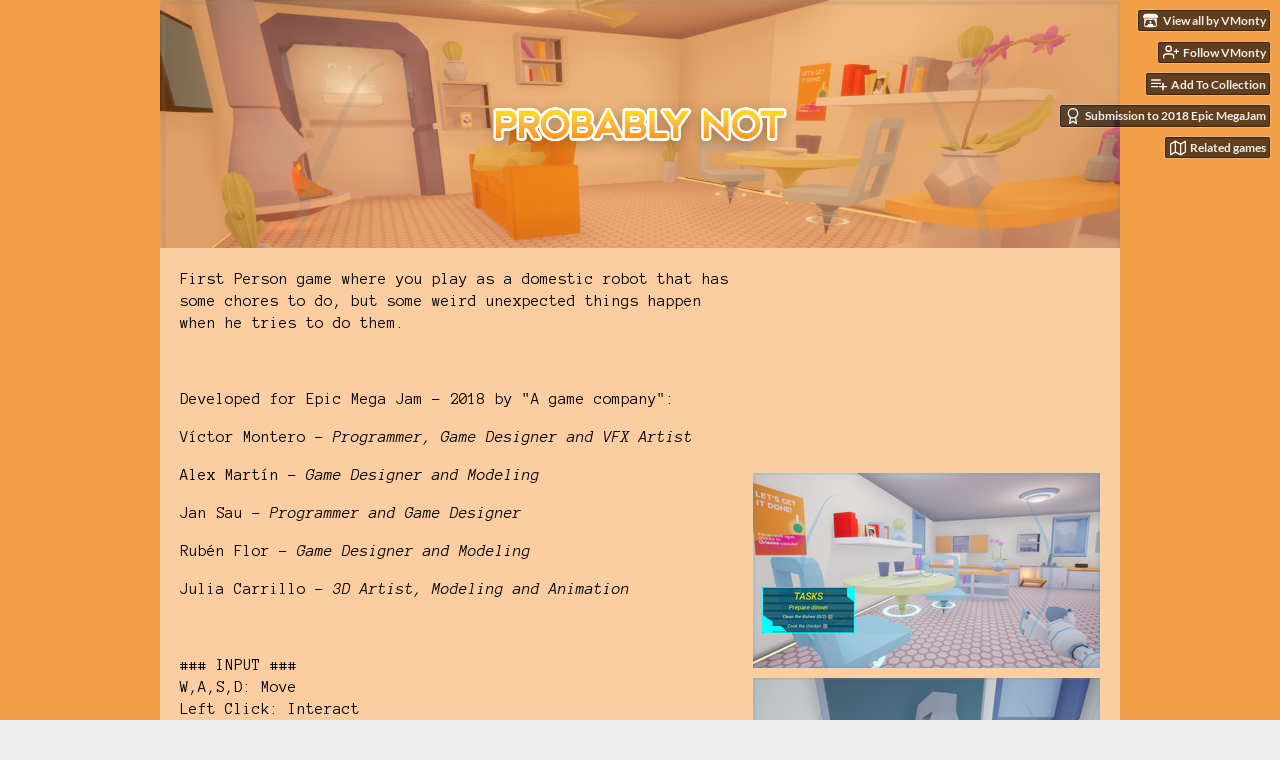

--- FILE ---
content_type: text/html
request_url: https://vmonty.itch.io/probably-not
body_size: 14586
content:
<!DOCTYPE HTML><html lang="en"><head><meta charset="UTF-8"/><meta name="theme-color" content="#f29e46"/><meta property="og:image" content="https://img.itch.zone/aW1nLzE2MzcxMTUucG5n/original/OIG%2BGU.png"/><link href="https://img.itch.zone/aW1nLzE2MzcxMTUucG5n/32x32%23/R5YBYj.png" type="image/png" rel="icon"/><meta property="og:site_name" content="itch.io"/><meta property="twitter:account_id" content="4503599627724030"/><meta property="og:description" content="A game about common things"/><meta name="description" content="A game about common things"/><meta name="viewport" content="width=device-width, initial-scale=1"/><meta name="itch:path" content="games/330663"/><meta name="twitter:site" content="@itchio"/><meta name="twitter:title" content="Probably Not by VMonty, Alexander Martin, JSauBatlle, Immortan_Joe, JuliaCarrillo"/><meta name="twitter:description" content="A game about common things. Available for Windows"/><meta name="twitter:card" content="summary_large_image"/><meta property="twitter:image" content="https://img.itch.zone/aW1nLzE2MzcxMTUucG5n/508x254%23mb/XqkjUR.png"/><meta property="twitter:creator" content="@VMonty"/><meta name="twitter:url" content="https://vmonty.itch.io/probably-not"/><script type="application/ld+json">{"itemListElement":[{"@type":"ListItem","item":{"name":"Games","@id":"https:\/\/itch.io\/games"},"position":1},{"@type":"ListItem","item":{"name":"Free","@id":"https:\/\/itch.io\/games\/free"},"position":2}],"@context":"http:\/\/schema.org","@type":"BreadcrumbList"}</script><script type="application/ld+json">{"@context":"http:\/\/schema.org\/","description":"A game about common things","@type":"Product","name":"Probably Not","aggregateRating":{"ratingCount":3,"@type":"AggregateRating","ratingValue":"4.7"}}</script><title>Probably Not by VMonty, Alexander Martin, JSauBatlle, Immortan_Joe, JuliaCarrillo</title><meta name="csrf_token" value="WyJtMFZ4IiwxNzY4Njg3NDA2LCJZV2xnS2RyRHVMQmtycUEiXQ==.jX+1gkTCFLexQVWtlvVsFuPdBBs=" /><link href="https://static.itch.io/game.css?1768623172" rel="stylesheet"/><script type="text/javascript">window.itchio_translations_url = 'https://static.itch.io/translations';</script><script src="https://static.itch.io/lib.min.js?1768623172" type="text/javascript"></script><script src="https://static.itch.io/bundle.min.js?1768623172" type="text/javascript"></script><script src="https://static.itch.io/lib/jquery.maskMoney.js" type="text/javascript"></script><script data-src="https://static.itch.io/react.min.js?1768623172" id="lib_react_src"></script><script src="https://static.itch.io/game.min.js?1768623172" type="text/javascript"></script><script type="text/javascript">I.current_user = null;I.subdomain = true;</script><script type="text/javascript">if (!window.location.hostname.match(/localhost/)) {      window.dataLayer = window.dataLayer || [];
      function gtag(){dataLayer.push(arguments);}
      gtag('js', new Date());
      gtag('config', "G-36R7NPBMLS", {});
      (function(d, t, s, m) {
        s = d.createElement(t);
        s.src = "https:\/\/www.googletagmanager.com\/gtag\/js?id=G-36R7NPBMLS";
        s.async = 1;
        m = d.getElementsByTagName(t)[0];
        m.parentNode.insertBefore(s, m);
      })(document, "script");
      }</script><style type="text/css" id="game_theme">:root{--itchio_ui_bg: #594836;--itchio_ui_bg_dark: #524230}.wrapper{--itchio_font_family: 'Anonymous Pro';--itchio_bg_color: #f29e46;--itchio_bg2_color: rgba(252, 205, 161, 1);--itchio_bg2_sub: #e6b78b;--itchio_text_color: #000000;--itchio_link_color: #346d9a;--itchio_border_color: #e9a667;--itchio_button_color: #ff8102;--itchio_button_fg_color: #ffffff;--itchio_button_shadow_color: #e86a00;background-color:#f29e46;/*! */  /* */}.inner_column{color:#000000;font-family:'Anonymous Pro',Lato,LatoExtended,sans-serif;background-color:rgba(252, 205, 161, 1)}.inner_column ::selection{color:#ffffff;background:#ff8102}.inner_column ::-moz-selection{color:#ffffff;background:#ff8102}.inner_column h1,.inner_column h2,.inner_column h3,.inner_column h4,.inner_column h5,.inner_column h6{font-family:'Anonymous Pro';font-weight:bold;color:inherit}.inner_column a,.inner_column .footer a{color:#346d9a}.inner_column .button,.inner_column .button:hover,.inner_column .button:active{background-color:#ff8102;color:#ffffff;text-shadow:0 1px 0px #e86a00}.inner_column hr{background-color:#e9a667}.inner_column table{border-color:#e9a667}.inner_column .redactor-box .redactor-toolbar li a{color:#346d9a}.inner_column .redactor-box .redactor-toolbar li a:hover,.inner_column .redactor-box .redactor-toolbar li a:active,.inner_column .redactor-box .redactor-toolbar li a.redactor-act{background-color:#ff8102 !important;color:#ffffff !important;text-shadow:0 1px 0px #e86a00 !important}.inner_column .redactor-box .redactor-toolbar .re-button-tooltip{text-shadow:none}.game_frame{background:#e6b78b;/*! */  /* */}.game_frame .embed_info{background-color:rgba(252, 205, 161, 0.85)}.game_loading .loader_bar .loader_bar_slider{background-color:#ff8102}.view_game_page .reward_row,.view_game_page .bundle_row{border-color:#e6b78b !important}.view_game_page .game_info_panel_widget{background:rgba(230, 183, 139, 1)}.view_game_page .star_value .star_fill{color:#ff8102}.view_game_page .rewards .quantity_input{background:rgba(246, 231, 217, 1);border-color:rgba(0, 0, 0, 0.5);color:#000000}.view_game_page .right_col{display:block}.game_devlog_page li .meta_row .post_likes{border-color:#e6b78b}.game_devlog_post_page .post_like_button{box-shadow:inset 0 0 0 1px #e9a667}.game_comments_widget .community_post .post_footer a,.game_comments_widget .community_post .post_footer .vote_btn,.game_comments_widget .community_post .post_header .post_date a,.game_comments_widget .community_post .post_header .edit_message{color:rgba(0, 0, 0, 0.5)}.game_comments_widget .community_post .reveal_full_post_btn{background:linear-gradient(to bottom, transparent, #fccda1 50%, #fccda1);color:#346d9a}.game_comments_widget .community_post .post_votes{border-color:rgba(0, 0, 0, 0.2)}.game_comments_widget .community_post .post_votes .vote_btn:hover{background:rgba(0, 0, 0, 0.05)}.game_comments_widget .community_post .post_footer .vote_btn{border-color:rgba(0, 0, 0, 0.5)}.game_comments_widget .community_post .post_footer .vote_btn span{color:inherit}.game_comments_widget .community_post .post_footer .vote_btn:hover,.game_comments_widget .community_post .post_footer .vote_btn.voted{background-color:#ff8102;color:#ffffff;text-shadow:0 1px 0px #e86a00;border-color:#ff8102}.game_comments_widget .form .redactor-box,.game_comments_widget .form .click_input,.game_comments_widget .form .forms_markdown_input_widget{border-color:rgba(0, 0, 0, 0.5);background:transparent}.game_comments_widget .form .redactor-layer,.game_comments_widget .form .redactor-toolbar,.game_comments_widget .form .click_input,.game_comments_widget .form .forms_markdown_input_widget{background:rgba(246, 231, 217, 1)}.game_comments_widget .form .forms_markdown_input_widget .markdown_toolbar button{color:inherit;opacity:0.6}.game_comments_widget .form .forms_markdown_input_widget .markdown_toolbar button:hover,.game_comments_widget .form .forms_markdown_input_widget .markdown_toolbar button:active{opacity:1;background-color:#ff8102 !important;color:#ffffff !important;text-shadow:0 1px 0px #e86a00 !important}.game_comments_widget .form .forms_markdown_input_widget .markdown_toolbar,.game_comments_widget .form .forms_markdown_input_widget li{border-color:rgba(0, 0, 0, 0.5)}.game_comments_widget .form textarea{border-color:rgba(0, 0, 0, 0.5);background:rgba(246, 231, 217, 1);color:inherit}.game_comments_widget .form .redactor-toolbar{border-color:rgba(0, 0, 0, 0.5)}.game_comments_widget .hint{color:rgba(0, 0, 0, 0.5)}.game_community_preview_widget .community_topic_row .topic_tag{background-color:#e6b78b}.footer .svgicon,.view_game_page .more_information_toggle .svgicon{fill:#000000 !important}
</style><link href="https://fonts.googleapis.com/css?family=Anonymous%20Pro%3A400%2C400italic%2C700%2C700italic" type="text/css" rel="stylesheet"/><link href="https://fonts.googleapis.com/css?family=Anonymous%20Pro%3A400%2C400italic%2C700%2C700italic" type="text/css" rel="stylesheet"/></head><body data-page_name="view_game" class=" locale_en game_layout_widget layout_widget no_theme_toggle responsive" data-host="itch.io"><ul id="user_tools" class="user_tools hidden"><li><a href="https://vmonty.itch.io" class="action_btn view_more"><svg viewBox="0 0 262.728 235.452" height="16" aria-hidden width="18" version="1.1" role="img" class="svgicon icon_itchio_new"><path d="M31.99 1.365C21.287 7.72.2 31.945 0 38.298v10.516C0 62.144 12.46 73.86 23.773 73.86c13.584 0 24.902-11.258 24.903-24.62 0 13.362 10.93 24.62 24.515 24.62 13.586 0 24.165-11.258 24.165-24.62 0 13.362 11.622 24.62 25.207 24.62h.246c13.586 0 25.208-11.258 25.208-24.62 0 13.362 10.58 24.62 24.164 24.62 13.585 0 24.515-11.258 24.515-24.62 0 13.362 11.32 24.62 24.903 24.62 11.313 0 23.773-11.714 23.773-25.046V38.298c-.2-6.354-21.287-30.58-31.988-36.933C180.118.197 157.056-.005 122.685 0c-34.37.003-81.228.54-90.697 1.365zm65.194 66.217a28.025 28.025 0 0 1-4.78 6.155c-5.128 5.014-12.157 8.122-19.906 8.122a28.482 28.482 0 0 1-19.948-8.126c-1.858-1.82-3.27-3.766-4.563-6.032l-.006.004c-1.292 2.27-3.092 4.215-4.954 6.037a28.5 28.5 0 0 1-19.948 8.12c-.934 0-1.906-.258-2.692-.528-1.092 11.372-1.553 22.24-1.716 30.164l-.002.045c-.02 4.024-.04 7.333-.06 11.93.21 23.86-2.363 77.334 10.52 90.473 19.964 4.655 56.7 6.775 93.555 6.788h.006c36.854-.013 73.59-2.133 93.554-6.788 12.883-13.14 10.31-66.614 10.52-90.474-.022-4.596-.04-7.905-.06-11.93l-.003-.045c-.162-7.926-.623-18.793-1.715-30.165-.786.27-1.757.528-2.692.528a28.5 28.5 0 0 1-19.948-8.12c-1.862-1.822-3.662-3.766-4.955-6.037l-.006-.004c-1.294 2.266-2.705 4.213-4.563 6.032a28.48 28.48 0 0 1-19.947 8.125c-7.748 0-14.778-3.11-19.906-8.123a28.025 28.025 0 0 1-4.78-6.155 27.99 27.99 0 0 1-4.736 6.155 28.49 28.49 0 0 1-19.95 8.124c-.27 0-.54-.012-.81-.02h-.007c-.27.008-.54.02-.813.02a28.49 28.49 0 0 1-19.95-8.123 27.992 27.992 0 0 1-4.736-6.155zm-20.486 26.49l-.002.01h.015c8.113.017 15.32 0 24.25 9.746 7.028-.737 14.372-1.105 21.722-1.094h.006c7.35-.01 14.694.357 21.723 1.094 8.93-9.747 16.137-9.73 24.25-9.746h.014l-.002-.01c3.833 0 19.166 0 29.85 30.007L210 165.244c8.504 30.624-2.723 31.373-16.727 31.4-20.768-.773-32.267-15.855-32.267-30.935-11.496 1.884-24.907 2.826-38.318 2.827h-.006c-13.412 0-26.823-.943-38.318-2.827 0 15.08-11.5 30.162-32.267 30.935-14.004-.027-25.23-.775-16.726-31.4L46.85 124.08c10.684-30.007 26.017-30.007 29.85-30.007zm45.985 23.582v.006c-.02.02-21.863 20.08-25.79 27.215l14.304-.573v12.474c0 .584 5.74.346 11.486.08h.006c5.744.266 11.485.504 11.485-.08v-12.474l14.304.573c-3.928-7.135-25.79-27.215-25.79-27.215v-.006l-.003.002z"/></svg><span class="full_label">View all by VMonty</span><span class="mobile_label">VMonty</span></a></li><li><a data-follow_url="https://vmonty.itch.io/-/follow?source=game" data-register_action="follow_user" data-user_id="859083" href="https://itch.io/login" data-unfollow_url="https://vmonty.itch.io/-/unfollow?source=game" class="follow_user_btn action_btn"><svg viewBox="0 0 24 24" stroke-width="2" stroke-linecap="round" aria-hidden stroke-linejoin="round" version="1.1" stroke="currentColor" fill="none" width="18" height="18" role="img" class="svgicon icon_user_plus on_follow"><path d="M16 21v-2a4 4 0 0 0-4-4H5a4 4 0 0 0-4 4v2"></path><circle cx="8.5" cy="7" r="4"></circle><line x1="20" y1="8" x2="20" y2="14"></line><line x1="23" y1="11" x2="17" y2="11"></line></svg><svg viewBox="0 0 24 24" stroke-width="2" stroke-linecap="round" aria-hidden stroke-linejoin="round" version="1.1" stroke="currentColor" fill="none" width="18" height="18" role="img" class="svgicon icon_user_check on_unfollow"><path d="M16 21v-2a4 4 0 0 0-4-4H5a4 4 0 0 0-4 4v2"></path><circle cx="8.5" cy="7" r="4"></circle><polyline points="17 11 19 13 23 9"></polyline></svg><span class="on_follow"><span class="full_label">Follow VMonty</span><span class="mobile_label">Follow</span></span><span class="on_unfollow"><span class="full_label">Following VMonty</span><span class="mobile_label">Following</span></span></a></li><li><a href="https://itch.io/login" class="action_btn add_to_collection_btn"><svg viewBox="0 0 24 24" stroke-width="2" stroke-linecap="round" aria-hidden stroke-linejoin="round" version="1.1" stroke="currentColor" fill="none" width="18" height="18" role="img" class="svgicon icon_collection_add2"><path d="M 1,6 H 14" /><path d="M 1,11 H 14" /><path d="m 1,16 h 9" /><path d="M 18,11 V 21" /><path d="M 13,16 H 23" /></svg><span class="full_label">Add To Collection</span><span class="mobile_label">Collection</span></a></li><li class="community_link"><a href="https://vmonty.itch.io/probably-not#comments" class="action_btn"><svg viewBox="0 0 24 24" stroke-width="2" stroke-linecap="round" aria-hidden stroke-linejoin="round" version="1.1" stroke="currentColor" fill="none" width="18" height="18" role="img" class="svgicon icon_comment"><path d="M21 15a2 2 0 0 1-2 2H7l-4 4V5a2 2 0 0 1 2-2h14a2 2 0 0 1 2 2z" /></svg>Comments</a></li><li class="jam_entry"><a href="https://itch.io/jam/2018-epic-megajam/rate/330663" class="action_btn"><svg viewBox="0 0 24 24" stroke-width="2" stroke-linecap="round" aria-hidden stroke-linejoin="round" version="1.1" stroke="currentColor" fill="none" width="18" height="18" role="img" class="svgicon icon_award"><circle cx="12" cy="8" r="7"></circle><polyline points="8.21 13.89 7 23 12 20 17 23 15.79 13.88"></polyline></svg>Submission to 2018 Epic MegaJam</a></li><li><a href="https://itch.io/games-like/330663/probably-not" target="_blank" data-label="related_btn" class="action_btn related_games_btn"><svg viewBox="0 0 24 24" stroke-width="2" stroke-linecap="round" aria-hidden stroke-linejoin="round" version="1.1" stroke="currentColor" fill="none" width="18" height="18" role="img" class="svgicon icon_map"><polygon points="1 6 1 22 8 18 16 22 23 18 23 2 16 6 8 2 1 6"></polygon><line x1="8" y1="2" x2="8" y2="18"></line><line x1="16" y1="6" x2="16" y2="22"></line></svg> <span class="full_label">Related games</span><span class="mobile_label">Related</span></a></li></ul><script type="text/javascript">new I.GameUserTools('#user_tools')</script><div id="wrapper" class="main wrapper"><div class="inner_column size_large family_anonymous-pro" id="inner_column"><div class="header align_center has_image" id="header"><img src="https://img.itch.zone/aW1nLzE2Mzc1NDQucG5n/original/Nzqj8x.png" alt="Probably Not"/><h1 itemprop="name" class="game_title">Probably Not</h1></div><div class="view_game_page page_widget base_widget buy_on_top" id="view_game_4413568"><div class="header_buy_row"><p>A downloadable game for Windows</p><div class="buy_row"><div class="button_message"><a href="https://vmonty.itch.io/probably-not/purchase" class="button buy_btn">Download Now</a><span class="buy_message"><span class="sub">Name your own price</span></span></div></div></div><div class="columns"><div class="left_col column"><div class="formatted_description user_formatted"><p>First Person game where you play as a domestic robot that has some chores to do, but some weird unexpected things happen when he tries to do them.</p>
<p><br></p>
<p>Developed for Epic Mega Jam - 2018 by &quot;A game company&quot;:</p>
<p>Víctor Montero - <em>Programmer, Game Designer and VFX Artist</em><br></p>
<p>Alex Martín - <em>Game Designer and Modeling</em></p>
<p>Jan Sau - <em>Programmer and Game Designer</em></p>
<p>Rubén Flor - <em>Game Designer and Modeling</em></p>
<p>Julia Carrillo - <em>3D Artist, Modeling and Animation</em></p>
<p><br></p>
<p>### INPUT ###<br>W,A,S,D: Move<br>Left Click: Interact<br>Esc: Pause</p>
<p><br></p></div><div class="more_information_toggle"><div class="toggle_row"><a class="toggle_info_btn" href="javascript:void(0)">More information<svg viewBox="0 0 37 20" height="6" aria-hidden width="12" version="1.1" role="img" class="svgicon icon_down_tick"><path d="m2.0858 0c-1.1535 0-2.0858 0.86469-2.0858 1.9331 0 0.5139 0.21354 1.0183 0.38704 1.1881l18.113 16.879 18.112-16.879c0.174-0.1696 0.388-0.674 0.388-1.1879 0-1.0684-0.932-1.9331-2.086-1.9331-0.577 0-1.111 0.23008-1.49 0.57992l-14.924 13.894-14.925-13.893c-0.3777-0.34998-0.9134-0.581-1.4902-0.581z"/></svg></a></div><div class="info_panel_wrapper"><div class="game_info_panel_widget base_widget" id="game_info_panel_6960108"><table><tbody><tr><td>Status</td><td><a href="https://itch.io/games/released">Released</a></td></tr><tr><td>Platforms</td><td><a href="https://itch.io/games/platform-windows">Windows</a></td></tr><tr><td>Rating</td><td><div tabindex="0" itemtype="http://schema.org/AggregateRating" itemprop="aggregateRating" data-tooltip="4.67 average rating from 3 total ratings" itemscope class="aggregate_rating"><div itemprop="ratingValue" content="4.7" class="star_value"><span class="screenreader_only">Rated 4.7 out of 5 stars</span><div style="width: 93.33333%" class="star_fill"><span aria-hidden="true" class="star icon-star"></span><span aria-hidden="true" class="star icon-star"></span><span aria-hidden="true" class="star icon-star"></span><span aria-hidden="true" class="star icon-star"></span><span aria-hidden="true" class="star icon-star"></span></div><div class="star_holes"><span aria-hidden="true" class="star icon-star2"></span><span aria-hidden="true" class="star icon-star2"></span><span aria-hidden="true" class="star icon-star2"></span><span aria-hidden="true" class="star icon-star2"></span><span aria-hidden="true" class="star icon-star2"></span></div></div><span itemprop="ratingCount" content="3" class="rating_count">(3<span class="screenreader_only"> total ratings</span>)</span></div></td></tr><tr><td>Authors</td><td><a href="https://vmonty.itch.io">VMonty</a>, <a href="https://alexandermartin.itch.io">Alexander Martin</a>, <a href="https://jsaubatlle.itch.io">JSauBatlle</a>, <a href="https://immortan-joe.itch.io">Immortan_Joe</a>, <a href="https://juliacarrillo.itch.io">JuliaCarrillo</a></td></tr><tr><td>Made with</td><td><a href="https://itch.io/games/made-with-unreal-engine">Unreal Engine</a></td></tr></tbody></table></div></div></div><h2 id="download">Download</h2><div class="buy_row"><div class="button_message"><a href="https://vmonty.itch.io/probably-not/purchase" class="button buy_btn">Download Now</a><span class="buy_message"><span class="sub">Name your own price</span></span></div></div><div class="uploads"><p>Click download now to get access to the following files:</p><div class="upload_list_widget base_widget" id="upload_list_8484687"><div class="upload"><div class="info_column"><div class="upload_name"><strong title="ProbablyNot.zip" class="name">ProbablyNot.zip</strong> <span class="file_size"><span>483 MB</span></span> <span class="download_platforms"><span title="Download for Windows" aria-hidden="true" class="icon icon-windows8"></span> </span></div></div></div></div></div><div class="game_comments_widget base_widget" id="game_comments_1207989"><h2 id="comments">Comments</h2><p class="form_placeholder"><a href="https://itch.io/login" data-register_action="comment">Log in with itch.io</a> to leave a comment.</p><div class="community_topic_posts_widget base_widget" id="community_topic_posts_8584966"><div class="community_post_list_widget base_widget" id="community_post_list_7731036"><div data-post="{&quot;user_id&quot;:159567,&quot;id&quot;:647714}" class="community_post has_vote_column" id="post-647714"><div id="first-post" class="post_anchor"></div><div class="post_grid"><div class="post_votes"><a class="vote_up_btn vote_btn" href="https://itch.io/login" title="Vote up" data-register_action="community_vote"><svg viewBox="0 0 24 24" height="20" aria-hidden width="20" version="1.1" role="img" class="svgicon icon_vote_up"><polygon points="2 18 12 6 22 18" /></svg></a> <a class="vote_down_btn vote_btn" href="https://itch.io/login" title="Vote down" data-register_action="community_vote"><svg viewBox="0 0 24 24" height="20" aria-hidden width="20" version="1.1" role="img" class="svgicon icon_vote_down"><polygon points="2 6 12 18 22 6" /></svg></a></div><a href="https://itch.io/profile/crustyoldhuman" class="avatar_container"><div style="background-image: url(https://img.itch.zone/aW1nLzI0NTExODM5LmpwZw==/25x25%23/5eEHC9.jpg)" class="post_avatar"></div></a><div class="post_header"><span class="post_author"><a href="https://itch.io/profile/crustyoldhuman">Crustyoldhuman</a></span><span title="2019-01-15 22:31:42" class="post_date"><a href="https://itch.io/post/647714">7 years ago</a></span><span class="vote_counts"></span></div><div class="post_content"><div dir="auto" class="post_body user_formatted"><p>This was a cute little surprise!</p><p>It was fun seeing all the situations you programmed. Where can I get a dinner-cooking escape pod of my own???</p><p>Lumps Plays = pop-up commentary, like text messages on the video! Give it a try &lt;3</p><p></p><div><button itchio aria-label="Click to activate YouTube embed" type="button" class="embed_preload youtube_preload" data-embed_code="&lt;iframe width=&quot;500&quot; height=&quot;281&quot; src=&quot;//www.youtube.com/embed/kn8_HRxa7BM&quot; frameborder=&quot;0&quot; allowfullscreen=&quot;&quot;&gt;&lt;/iframe&gt;" style="width: 250px; height: 140px; background: url(https://i.ytimg.com/vi/kn8_HRxa7BM/hqdefault.jpg) 50% 50% no-repeat; background-size: cover"></button></div>Thanks for making this. Cheers! 🍻</div><div class="post_footer"><a href="https://itch.io/login" class="post_action reply_btn" data-register_action="community_reply">Reply</a></div></div></div></div><div data-post="{&quot;user_id&quot;:1364538,&quot;id&quot;:624755}" class="community_post has_vote_column" id="post-624755"><div class="post_grid"><div class="post_votes"><a class="vote_up_btn vote_btn" href="https://itch.io/login" title="Vote up" data-register_action="community_vote"><svg viewBox="0 0 24 24" height="20" aria-hidden width="20" version="1.1" role="img" class="svgicon icon_vote_up"><polygon points="2 18 12 6 22 18" /></svg></a> <a class="vote_down_btn vote_btn" href="https://itch.io/login" title="Vote down" data-register_action="community_vote"><svg viewBox="0 0 24 24" height="20" aria-hidden width="20" version="1.1" role="img" class="svgicon icon_vote_down"><polygon points="2 6 12 18 22 6" /></svg></a></div><a href="https://itch.io/profile/tamur" class="avatar_container"><div style="background-image: url(https://img.itch.zone/aW1nLzE2NTc2MDMuanBn/25x25%23/06QsQe.jpg)" class="post_avatar"></div></a><div class="post_header"><span class="post_author"><a href="https://itch.io/profile/tamur">Tamur</a></span><span title="2018-12-15 04:38:07" class="post_date"><a href="https://itch.io/post/624755">7 years ago</a></span><span class="vote_counts"></span></div><div class="post_content"><div dir="auto" class="post_body user_formatted"><p>Quick game but we had a blast trying all of the different options! I&#x27;d play a longer version for sure</p><div><button itchio aria-label="Click to activate YouTube embed" type="button" class="embed_preload youtube_preload" data-embed_code="&lt;iframe width=&quot;500&quot; height=&quot;281&quot; src=&quot;//www.youtube.com/embed/4V_bD90eOzA&quot; frameborder=&quot;0&quot; allowfullscreen=&quot;&quot;&gt;&lt;/iframe&gt;" style="width: 250px; height: 140px; background: url(https://i.ytimg.com/vi/4V_bD90eOzA/hqdefault.jpg) 50% 50% no-repeat; background-size: cover"></button></div></div><div class="post_footer"><a href="https://itch.io/login" class="post_action reply_btn" data-register_action="community_reply">Reply</a></div></div></div></div><div data-post="{&quot;user_id&quot;:1280375,&quot;id&quot;:618658}" class="community_post has_vote_column" id="post-618658"><div class="post_grid"><div class="post_votes"><a class="vote_up_btn vote_btn" href="https://itch.io/login" title="Vote up" data-register_action="community_vote"><svg viewBox="0 0 24 24" height="20" aria-hidden width="20" version="1.1" role="img" class="svgicon icon_vote_up"><polygon points="2 18 12 6 22 18" /></svg></a> <a class="vote_down_btn vote_btn" href="https://itch.io/login" title="Vote down" data-register_action="community_vote"><svg viewBox="0 0 24 24" height="20" aria-hidden width="20" version="1.1" role="img" class="svgicon icon_vote_down"><polygon points="2 6 12 18 22 6" /></svg></a></div><a href="https://itch.io/profile/tylerthetornado" class="avatar_container"><div style="background-image: url(https://img.itch.zone/aW1nLzE1MTY0NzMucG5n/25x25%23/vXZgox.png)" class="post_avatar"></div></a><div class="post_header"><span class="post_author"><a href="https://itch.io/profile/tylerthetornado">TylerTheTornado</a></span><span title="2018-12-06 23:42:01" class="post_date"><a href="https://itch.io/post/618658">7 years ago</a></span><span class="vote_counts"></span></div><div class="post_content"><div dir="auto" class="post_body user_formatted"><p>Fun quick game that had me laughing. Very funny and even surprising sometimes, I&nbsp;never knew being a robot serving humans could be so hard!&nbsp;I&nbsp;played it in the first half of a two part episode, but I would highly recommend anyone curious to give the game a try.&nbsp;</p><p><br></p><p></p><div><button itchio aria-label="Click to activate YouTube embed" type="button" class="embed_preload youtube_preload" data-embed_code="&lt;iframe width=&quot;500&quot; height=&quot;281&quot; src=&quot;//www.youtube.com/embed/l-rPMMoo5Wk&quot; frameborder=&quot;0&quot; allowfullscreen=&quot;&quot;&gt;&lt;/iframe&gt;" style="width: 250px; height: 140px; background: url(https://i.ytimg.com/vi/l-rPMMoo5Wk/hqdefault.jpg) 50% 50% no-repeat; background-size: cover"></button></div>&nbsp;</div><div class="post_footer"><a href="https://itch.io/login" class="post_action reply_btn" data-register_action="community_reply">Reply</a></div></div></div></div><div data-post="{&quot;user_id&quot;:364912,&quot;id&quot;:618578}" class="community_post has_vote_column" id="post-618578"><div class="post_grid"><div class="post_votes"><a class="vote_up_btn vote_btn" href="https://itch.io/login" title="Vote up" data-register_action="community_vote"><svg viewBox="0 0 24 24" height="20" aria-hidden width="20" version="1.1" role="img" class="svgicon icon_vote_up"><polygon points="2 18 12 6 22 18" /></svg></a> <a class="vote_down_btn vote_btn" href="https://itch.io/login" title="Vote down" data-register_action="community_vote"><svg viewBox="0 0 24 24" height="20" aria-hidden width="20" version="1.1" role="img" class="svgicon icon_vote_down"><polygon points="2 6 12 18 22 6" /></svg></a></div><a href="https://itch.io/profile/mikeyblighe" class="avatar_container"><div style="background-image: url(https://img.itch.zone/aW1nLzIxNjM3MDQ3LnBuZw==/25x25%23/0BFrcp.png)" class="post_avatar"></div></a><div class="post_header"><span class="post_author"><a href="https://itch.io/profile/mikeyblighe">MikeyBlighe</a></span><span title="2018-12-06 22:00:32" class="post_date"><a href="https://itch.io/post/618578">7 years ago</a></span> <span class="edit_message">(1 edit)</span> <span class="vote_counts"></span></div><div class="post_content"><div dir="auto" class="post_body user_formatted"><p>Short but sweet. Brief but bountiful. Fleeting but fabulous!</p>
<p>I love me a silly game, and this one ranks up there with the silliest. It took me a while to get around to the &quot;alternative thinking&quot; style that the game presents you with, but once I got to grips with the idea I had a blast!</p>
<p>I can only echo the sentiments of some of the other folks below with regards to the possibility of expanding this. I can only imagine what other shenanigans we can get up to cleaning a whole house! And the owner&#x27;s reaction when they get back home after a long day of work.</p>
<p>I had immense fun with this micro-slice of oddity, and I hope to see more craziness from you all soon =)</p>
<p></p>
<div><button itchio aria-label="Click to activate YouTube embed" type="button" class="embed_preload youtube_preload" data-embed_code="&lt;iframe width=&quot;500&quot; height=&quot;281&quot; src=&quot;//www.youtube.com/embed/vEk3MNmlBIE&quot; frameborder=&quot;0&quot; allowfullscreen=&quot;&quot;&gt;&lt;/iframe&gt;" style="width: 250px; height: 140px; background: url(https://i.ytimg.com/vi/vEk3MNmlBIE/hqdefault.jpg) 50% 50% no-repeat; background-size: cover"></button></div></div><div class="post_footer"><a href="https://itch.io/login" class="post_action reply_btn" data-register_action="community_reply">Reply</a></div></div></div></div><div data-post="{&quot;user_id&quot;:202096,&quot;id&quot;:611020}" class="community_post has_vote_column" id="post-611020"><div class="post_grid"><div class="post_votes"><a class="vote_up_btn vote_btn" href="https://itch.io/login" title="Vote up" data-register_action="community_vote"><svg viewBox="0 0 24 24" height="20" aria-hidden width="20" version="1.1" role="img" class="svgicon icon_vote_up"><polygon points="2 18 12 6 22 18" /></svg></a> <a class="vote_down_btn vote_btn" href="https://itch.io/login" title="Vote down" data-register_action="community_vote"><svg viewBox="0 0 24 24" height="20" aria-hidden width="20" version="1.1" role="img" class="svgicon icon_vote_down"><polygon points="2 6 12 18 22 6" /></svg></a></div><a href="https://itch.io/profile/silverwolfmax" class="avatar_container"><div style="background-image: url(/static/images/frog-cyan.png)" class="post_avatar"></div></a><div class="post_header"><span class="post_author"><a href="https://itch.io/profile/silverwolfmax">silverwolfmax</a></span><span title="2018-12-01 18:35:26" class="post_date"><a href="https://itch.io/post/611020">7 years ago</a></span><span class="vote_counts"></span></div><div class="post_content"><div dir="auto" class="post_body user_formatted"><p>Had way too much fun with your game, only wished it was longer, maybe new stages with different tasks to do each time, could be a really good puzzle game.</p><p></p><div><button itchio aria-label="Click to activate YouTube embed" type="button" class="embed_preload youtube_preload" data-embed_code="&lt;iframe width=&quot;500&quot; height=&quot;281&quot; src=&quot;//www.youtube.com/embed/IXN-it6sSLc&quot; frameborder=&quot;0&quot; allowfullscreen=&quot;&quot;&gt;&lt;/iframe&gt;" style="width: 250px; height: 140px; background: url(https://i.ytimg.com/vi/IXN-it6sSLc/hqdefault.jpg) 50% 50% no-repeat; background-size: cover"></button></div></div><div class="post_footer"><a href="https://itch.io/login" class="post_action reply_btn" data-register_action="community_reply">Reply</a></div></div></div></div><div data-post="{&quot;user_id&quot;:1373645,&quot;id&quot;:610653}" class="community_post has_vote_column" id="post-610653"><div class="post_grid"><div class="post_votes"><a class="vote_up_btn vote_btn" href="https://itch.io/login" title="Vote up" data-register_action="community_vote"><svg viewBox="0 0 24 24" height="20" aria-hidden width="20" version="1.1" role="img" class="svgicon icon_vote_up"><polygon points="2 18 12 6 22 18" /></svg></a> <a class="vote_down_btn vote_btn" href="https://itch.io/login" title="Vote down" data-register_action="community_vote"><svg viewBox="0 0 24 24" height="20" aria-hidden width="20" version="1.1" role="img" class="svgicon icon_vote_down"><polygon points="2 6 12 18 22 6" /></svg></a></div><a href="https://itch.io/profile/damir-pirke" class="avatar_container"><div style="background-image: url(https://img.itch.zone/aW1nLzE2NzU3OTkuanBn/25x25%23/4DHH1J.jpg)" class="post_avatar"></div></a><div class="post_header"><span class="post_author"><a href="https://itch.io/profile/damir-pirke">Damir Pirke</a></span><span title="2018-12-01 12:37:43" class="post_date"><a href="https://itch.io/post/610653">7 years ago</a></span><span class="vote_counts"><span class="downvotes">(-1)</span></span></div><div class="post_content"><div dir="auto" class="post_body user_formatted"><p><strong>Woooow</strong> cool<img src="https://img.itch.zone/aW1nLzE2NzU4MDUuanBn/original/Y20TSm.jpg" loading="lazy"><img src="https://img.itch.zone/aW1nLzE2NzU4MDQuanBn/original/651yrt.jpg" loading="lazy"></p></div><div class="post_footer"><a href="https://itch.io/login" class="post_action reply_btn" data-register_action="community_reply">Reply</a></div></div></div></div><div data-post="{&quot;user_id&quot;:1352135,&quot;id&quot;:608526}" class="community_post has_vote_column" id="post-608526"><div class="post_grid"><div class="post_votes"><a class="vote_up_btn vote_btn" href="https://itch.io/login" title="Vote up" data-register_action="community_vote"><svg viewBox="0 0 24 24" height="20" aria-hidden width="20" version="1.1" role="img" class="svgicon icon_vote_up"><polygon points="2 18 12 6 22 18" /></svg></a> <a class="vote_down_btn vote_btn" href="https://itch.io/login" title="Vote down" data-register_action="community_vote"><svg viewBox="0 0 24 24" height="20" aria-hidden width="20" version="1.1" role="img" class="svgicon icon_vote_down"><polygon points="2 6 12 18 22 6" /></svg></a></div><a href="https://itch.io/profile/valf" class="avatar_container"><div style="background-image: url(https://img.itch.zone/aW1nLzE3MzM1NjAucG5n/25x25%23/%2B65vo2.png)" class="post_avatar"></div></a><div class="post_header"><span class="post_author"><a href="https://itch.io/profile/valf">VALF</a></span><span title="2018-11-29 05:48:13" class="post_date"><a href="https://itch.io/post/608526">7 years ago</a></span><span class="vote_counts"></span></div><div class="post_content"><div dir="auto" class="post_body user_formatted"><div><button itchio aria-label="Click to activate YouTube embed" type="button" class="embed_preload youtube_preload" data-embed_code="&lt;iframe style=&quot;width: 500px; height: 281px&quot; src=&quot;//www.youtube.com/embed/Wuf2NHXf3mc&quot; frameborder=&quot;0&quot; allowfullscreen=&quot;&quot;&gt;&lt;/iframe&gt;" style="width: 250px; height: 140px; background: url(https://i.ytimg.com/vi/Wuf2NHXf3mc/hqdefault.jpg) 50% 50% no-repeat; background-size: cover"></button></div><p>I love the Idea of this game(BRILLIANT CONCEPT)....I loved it, fun game ;)</p></div><div class="post_footer"><a href="https://itch.io/login" class="post_action reply_btn" data-register_action="community_reply">Reply</a></div></div></div></div><div data-post="{&quot;user_id&quot;:1305053,&quot;id&quot;:608111}" class="community_post has_vote_column" id="post-608111"><div class="post_grid"><div class="post_votes"><a class="vote_up_btn vote_btn" href="https://itch.io/login" title="Vote up" data-register_action="community_vote"><svg viewBox="0 0 24 24" height="20" aria-hidden width="20" version="1.1" role="img" class="svgicon icon_vote_up"><polygon points="2 18 12 6 22 18" /></svg></a> <a class="vote_down_btn vote_btn" href="https://itch.io/login" title="Vote down" data-register_action="community_vote"><svg viewBox="0 0 24 24" height="20" aria-hidden width="20" version="1.1" role="img" class="svgicon icon_vote_down"><polygon points="2 6 12 18 22 6" /></svg></a></div><a href="https://itch.io/profile/graydeathsociety" class="avatar_container"><div style="background-image: url(https://img.itch.zone/aW1nLzE1NjU5MjYucG5n/25x25%23/AsvwDE.png)" class="post_avatar"></div></a><div class="post_header"><span class="post_author"><a href="https://itch.io/profile/graydeathsociety">GrayDeathSociety</a></span><span title="2018-11-28 16:48:15" class="post_date"><a href="https://itch.io/post/608111">7 years ago</a></span><span class="vote_counts"></span></div><div class="post_content"><div dir="auto" class="post_body user_formatted"><p>We really enjoyed this game!!&nbsp; Simple, yet amusing.&nbsp;&nbsp;</p><div><button itchio aria-label="Click to activate YouTube embed" type="button" class="embed_preload youtube_preload" data-embed_code="&lt;iframe width=&quot;500&quot; height=&quot;281&quot; src=&quot;//www.youtube.com/embed/nDPNKKZf8hk&quot; frameborder=&quot;0&quot; allowfullscreen=&quot;&quot;&gt;&lt;/iframe&gt;" style="width: 250px; height: 140px; background: url(https://i.ytimg.com/vi/nDPNKKZf8hk/hqdefault.jpg) 50% 50% no-repeat; background-size: cover"></button></div></div><div class="post_footer"><a href="https://itch.io/login" class="post_action reply_btn" data-register_action="community_reply">Reply</a></div></div></div></div><div data-post="{&quot;user_id&quot;:232567,&quot;id&quot;:606963}" class="community_post has_vote_column" id="post-606963"><div class="post_grid"><div class="post_votes"><a class="vote_up_btn vote_btn" href="https://itch.io/login" title="Vote up" data-register_action="community_vote"><svg viewBox="0 0 24 24" height="20" aria-hidden width="20" version="1.1" role="img" class="svgicon icon_vote_up"><polygon points="2 18 12 6 22 18" /></svg></a> <a class="vote_down_btn vote_btn" href="https://itch.io/login" title="Vote down" data-register_action="community_vote"><svg viewBox="0 0 24 24" height="20" aria-hidden width="20" version="1.1" role="img" class="svgicon icon_vote_down"><polygon points="2 6 12 18 22 6" /></svg></a></div><a href="https://itch.io/profile/skydjinn" class="avatar_container"><div style="background-image: url(https://img.itch.zone/aW1nLzQ4MTc2NDUucG5n/25x25%23/msmCnj.png)" class="post_avatar"></div></a><div class="post_header"><span class="post_author"><a href="https://itch.io/profile/skydjinn">Skydjinn</a></span><span title="2018-11-27 00:02:27" class="post_date"><a href="https://itch.io/post/606963">7 years ago</a></span><span class="vote_counts"></span></div><div class="post_content"><div dir="auto" class="post_body user_formatted"><p>Probably Not is short, but well made and really amusing. Though it just takes place in two rooms, everything is clean and well designed, and the music works well with the quirky gameplay. I also like the idea of doing daily tasks the &quot;wrong&quot; way to accomplish your goals and would enjoy seeing more of this. </p><div><button itchio aria-label="Click to activate YouTube embed" type="button" class="embed_preload youtube_preload" data-embed_code="&lt;iframe src=&quot;//www.youtube.com/embed/sPgiNYNRtFs&quot; allowfullscreen=&quot;&quot; width=&quot;500&quot; height=&quot;281&quot; frameborder=&quot;0&quot;&gt;&lt;/iframe&gt;" style="width: 250px; height: 140px; background: url(https://i.ytimg.com/vi/sPgiNYNRtFs/hqdefault.jpg) 50% 50% no-repeat; background-size: cover"></button></div>Good job, dev.</div><div class="post_footer"><a href="https://itch.io/login" class="post_action reply_btn" data-register_action="community_reply">Reply</a></div></div></div></div><div data-post="{&quot;user_id&quot;:1117835,&quot;id&quot;:606848}" class="community_post has_vote_column" id="post-606848"><div class="post_grid"><div class="post_votes"><a class="vote_up_btn vote_btn" href="https://itch.io/login" title="Vote up" data-register_action="community_vote"><svg viewBox="0 0 24 24" height="20" aria-hidden width="20" version="1.1" role="img" class="svgicon icon_vote_up"><polygon points="2 18 12 6 22 18" /></svg></a> <a class="vote_down_btn vote_btn" href="https://itch.io/login" title="Vote down" data-register_action="community_vote"><svg viewBox="0 0 24 24" height="20" aria-hidden width="20" version="1.1" role="img" class="svgicon icon_vote_down"><polygon points="2 6 12 18 22 6" /></svg></a></div><a href="https://itch.io/profile/viixuss" class="avatar_container"><div style="background-image: url(/static/images/frog.png)" class="post_avatar"></div></a><div class="post_header"><span class="post_author"><a href="https://itch.io/profile/viixuss">Viixuss</a></span><span title="2018-11-26 21:18:53" class="post_date"><a href="https://itch.io/post/606848">7 years ago</a></span><span class="vote_counts"><span class="downvotes">(-1)</span></span></div><div class="post_content"><div dir="auto" class="post_body user_formatted"><p>Very fun yet weird little game!</p><p></p><div><button itchio aria-label="Click to activate YouTube embed" type="button" class="embed_preload youtube_preload" data-embed_code="&lt;iframe width=&quot;500&quot; height=&quot;281&quot; src=&quot;//www.youtube.com/embed/UTGjqsaUb3g&quot; frameborder=&quot;0&quot; allowfullscreen=&quot;&quot;&gt;&lt;/iframe&gt;" style="width: 250px; height: 140px; background: url(https://i.ytimg.com/vi/UTGjqsaUb3g/hqdefault.jpg) 50% 50% no-repeat; background-size: cover"></button></div></div><div class="post_footer"><a href="https://itch.io/login" class="post_action reply_btn" data-register_action="community_reply">Reply</a></div></div></div></div><div data-post="{&quot;user_id&quot;:182649,&quot;id&quot;:604914}" class="community_post has_vote_column" id="post-604914"><div class="post_grid"><div class="post_votes"><a class="vote_up_btn vote_btn" href="https://itch.io/login" title="Vote up" data-register_action="community_vote"><svg viewBox="0 0 24 24" height="20" aria-hidden width="20" version="1.1" role="img" class="svgicon icon_vote_up"><polygon points="2 18 12 6 22 18" /></svg></a> <a class="vote_down_btn vote_btn" href="https://itch.io/login" title="Vote down" data-register_action="community_vote"><svg viewBox="0 0 24 24" height="20" aria-hidden width="20" version="1.1" role="img" class="svgicon icon_vote_down"><polygon points="2 6 12 18 22 6" /></svg></a></div><a href="https://itch.io/profile/khazaboom" class="avatar_container"><div style="background-image: url(https://img.itch.zone/aW1nLzY0NjI0MDguanBn/25x25%23/rsEnlH.jpg)" class="post_avatar"></div></a><div class="post_header"><span class="post_author"><a href="https://itch.io/profile/khazaboom">Khazaboom</a></span><span title="2018-11-24 10:03:27" class="post_date"><a href="https://itch.io/post/604914">7 years ago</a></span><span class="vote_counts"></span></div><div class="post_content"><div dir="auto" class="post_body user_formatted"><p>Short but very funny little game!</p><p></p><div><button itchio aria-label="Click to activate YouTube embed" type="button" class="embed_preload youtube_preload" data-embed_code="&lt;iframe width=&quot;500&quot; height=&quot;281&quot; src=&quot;//www.youtube.com/embed/LGCQLtiYaoM&quot; frameborder=&quot;0&quot; allowfullscreen=&quot;&quot;&gt;&lt;/iframe&gt;" style="width: 250px; height: 140px; background: url(https://i.ytimg.com/vi/LGCQLtiYaoM/hqdefault.jpg) 50% 50% no-repeat; background-size: cover"></button></div></div><div class="post_footer"><a href="https://itch.io/login" class="post_action reply_btn" data-register_action="community_reply">Reply</a></div></div></div></div><div data-post="{&quot;user_id&quot;:1140450,&quot;id&quot;:604823}" class="community_post has_vote_column" id="post-604823"><div class="post_grid"><div class="post_votes"><a class="vote_up_btn vote_btn" href="https://itch.io/login" title="Vote up" data-register_action="community_vote"><svg viewBox="0 0 24 24" height="20" aria-hidden width="20" version="1.1" role="img" class="svgicon icon_vote_up"><polygon points="2 18 12 6 22 18" /></svg></a> <a class="vote_down_btn vote_btn" href="https://itch.io/login" title="Vote down" data-register_action="community_vote"><svg viewBox="0 0 24 24" height="20" aria-hidden width="20" version="1.1" role="img" class="svgicon icon_vote_down"><polygon points="2 6 12 18 22 6" /></svg></a></div><a href="https://itch.io/profile/lazulily" class="avatar_container"><div style="background-image: url(https://img.itch.zone/aW1nLzk0MjgxNTAucG5n/25x25%23/GcdWZx.png)" class="post_avatar"></div></a><div class="post_header"><span class="post_author"><a href="https://itch.io/profile/lazulily">Lazulily</a></span><span title="2018-11-24 05:28:36" class="post_date"><a href="https://itch.io/post/604823">7 years ago</a></span><span class="vote_counts"></span></div><div class="post_content"><div dir="auto" class="post_body user_formatted"><p>Please put more into this i LOVE it!</p></div><div class="post_footer"><a href="https://itch.io/login" class="post_action reply_btn" data-register_action="community_reply">Reply</a></div></div></div></div><div data-post="{&quot;user_id&quot;:720721,&quot;id&quot;:604460}" class="community_post has_vote_column" id="post-604460"><div class="post_grid"><div class="post_votes"><a class="vote_up_btn vote_btn" href="https://itch.io/login" title="Vote up" data-register_action="community_vote"><svg viewBox="0 0 24 24" height="20" aria-hidden width="20" version="1.1" role="img" class="svgicon icon_vote_up"><polygon points="2 18 12 6 22 18" /></svg></a> <a class="vote_down_btn vote_btn" href="https://itch.io/login" title="Vote down" data-register_action="community_vote"><svg viewBox="0 0 24 24" height="20" aria-hidden width="20" version="1.1" role="img" class="svgicon icon_vote_down"><polygon points="2 6 12 18 22 6" /></svg></a></div><a href="https://itch.io/profile/klabbidoo" class="avatar_container"><div style="background-image: url(https://img.itch.zone/aW1hZ2UyL3VzZXIvNzIwNzIxLzEyODk4OTAuanBn/25x25%23/xBItr2.jpg)" class="post_avatar"></div></a><div class="post_header"><span class="post_author"><a href="https://itch.io/profile/klabbidoo">Klabbidoo</a></span><span title="2018-11-23 16:19:08" class="post_date"><a href="https://itch.io/post/604460">7 years ago</a></span><span class="vote_counts"></span></div><div class="post_content"><div dir="auto" class="post_body user_formatted"><p>I&#x27;m the worst robot ever.</p>
<div><button itchio aria-label="Click to activate YouTube embed" type="button" class="embed_preload youtube_preload" data-embed_code="&lt;iframe style=&quot;width: 500px; height: 281px&quot; src=&quot;//www.youtube.com/embed/woJWGl3B5Rg&quot; frameborder=&quot;0&quot; allowfullscreen=&quot;&quot;&gt;&lt;/iframe&gt;" style="width: 250px; height: 140px; background: url(https://i.ytimg.com/vi/woJWGl3B5Rg/hqdefault.jpg) 50% 50% no-repeat; background-size: cover"></button></div></div><div class="post_footer"><a href="https://itch.io/login" class="post_action reply_btn" data-register_action="community_reply">Reply</a></div></div></div></div><div data-post="{&quot;user_id&quot;:1191060,&quot;id&quot;:604370}" class="community_post has_vote_column" id="post-604370"><div class="post_grid"><div class="post_votes"><a class="vote_up_btn vote_btn" href="https://itch.io/login" title="Vote up" data-register_action="community_vote"><svg viewBox="0 0 24 24" height="20" aria-hidden width="20" version="1.1" role="img" class="svgicon icon_vote_up"><polygon points="2 18 12 6 22 18" /></svg></a> <a class="vote_down_btn vote_btn" href="https://itch.io/login" title="Vote down" data-register_action="community_vote"><svg viewBox="0 0 24 24" height="20" aria-hidden width="20" version="1.1" role="img" class="svgicon icon_vote_down"><polygon points="2 6 12 18 22 6" /></svg></a></div><a href="https://itch.io/profile/vectorlight" class="avatar_container"><div style="background-image: url(/static/images/frog.png)" class="post_avatar"></div></a><div class="post_header"><span class="post_author"><a href="https://itch.io/profile/vectorlight">VectorLight</a></span><span title="2018-11-23 12:04:16" class="post_date"><a href="https://itch.io/post/604370">7 years ago</a></span><span class="vote_counts"></span></div><div class="post_content"><div dir="auto" class="post_body user_formatted"><h4 class="text-center">could anyone give the system requirement </h4></div><div class="post_footer"><a href="https://itch.io/login" class="post_action reply_btn" data-register_action="community_reply">Reply</a></div></div></div></div><div data-post="{&quot;user_id&quot;:1050630,&quot;id&quot;:604275}" class="community_post has_vote_column" id="post-604275"><div class="post_grid"><div class="post_votes"><a class="vote_up_btn vote_btn" href="https://itch.io/login" title="Vote up" data-register_action="community_vote"><svg viewBox="0 0 24 24" height="20" aria-hidden width="20" version="1.1" role="img" class="svgicon icon_vote_up"><polygon points="2 18 12 6 22 18" /></svg></a> <a class="vote_down_btn vote_btn" href="https://itch.io/login" title="Vote down" data-register_action="community_vote"><svg viewBox="0 0 24 24" height="20" aria-hidden width="20" version="1.1" role="img" class="svgicon icon_vote_down"><polygon points="2 6 12 18 22 6" /></svg></a></div><a href="https://itch.io/profile/centifuel" class="avatar_container"><div style="background-image: url(https://img.itch.zone/aW1nLzE2MzMwMDYucG5n/25x25%23/s2VAKD.png)" class="post_avatar"></div></a><div class="post_header"><span class="post_author"><a href="https://itch.io/profile/centifuel">CentiFuel</a></span><span title="2018-11-23 06:50:24" class="post_date"><a href="https://itch.io/post/604275">7 years ago</a></span><span class="vote_counts"></span></div><div class="post_content"><div dir="auto" class="post_body user_formatted"><p>Love this game thought there would be way more steps Great Work</p><div><button itchio aria-label="Click to activate YouTube embed" type="button" class="embed_preload youtube_preload" data-embed_code="&lt;iframe width=&quot;500&quot; height=&quot;281&quot; src=&quot;//www.youtube.com/embed/8gZkR4J20FM&quot; frameborder=&quot;0&quot; allowfullscreen=&quot;&quot;&gt;&lt;/iframe&gt;" style="width: 250px; height: 140px; background: url(https://i.ytimg.com/vi/8gZkR4J20FM/hqdefault.jpg) 50% 50% no-repeat; background-size: cover"></button></div></div><div class="post_footer"><a href="https://itch.io/login" class="post_action reply_btn" data-register_action="community_reply">Reply</a></div></div></div></div><div data-post="{&quot;user_id&quot;:183171,&quot;id&quot;:604136}" class="community_post has_vote_column" id="post-604136"><div class="post_grid"><div class="post_votes"><a class="vote_up_btn vote_btn" href="https://itch.io/login" title="Vote up" data-register_action="community_vote"><svg viewBox="0 0 24 24" height="20" aria-hidden width="20" version="1.1" role="img" class="svgicon icon_vote_up"><polygon points="2 18 12 6 22 18" /></svg></a> <a class="vote_down_btn vote_btn" href="https://itch.io/login" title="Vote down" data-register_action="community_vote"><svg viewBox="0 0 24 24" height="20" aria-hidden width="20" version="1.1" role="img" class="svgicon icon_vote_down"><polygon points="2 6 12 18 22 6" /></svg></a></div><a href="https://itch.io/profile/pecanyoutube" class="avatar_container"><div style="background-image: url(https://img.itch.zone/aW1nLzExMjgwODkzLnBuZw==/25x25%23/sxvLy6.png)" class="post_avatar"></div></a><div class="post_header"><span class="post_author"><a href="https://itch.io/profile/pecanyoutube">Pecanyoutube</a></span><span title="2018-11-23 00:11:56" class="post_date"><a href="https://itch.io/post/604136">7 years ago</a></span><span class="vote_counts"></span></div><div class="post_content"><div dir="auto" class="post_body user_formatted"><p>Really fun game, too bad I&#x27;m not too good at chores.. Would love to see more chores/levels added to this game!&nbsp;</p><div><button itchio aria-label="Click to activate YouTube embed" type="button" class="embed_preload youtube_preload" data-embed_code="&lt;iframe width=&quot;500&quot; height=&quot;281&quot; src=&quot;//www.youtube.com/embed/PTjtlQz71u0&quot; frameborder=&quot;0&quot; allowfullscreen=&quot;&quot;&gt;&lt;/iframe&gt;" style="width: 250px; height: 140px; background: url(https://i.ytimg.com/vi/PTjtlQz71u0/hqdefault.jpg) 50% 50% no-repeat; background-size: cover"></button></div></div><div class="post_footer"><a href="https://itch.io/login" class="post_action reply_btn" data-register_action="community_reply">Reply</a></div></div></div></div><div data-post="{&quot;user_id&quot;:1274729,&quot;id&quot;:602560}" class="community_post has_vote_column" id="post-602560"><div class="post_grid"><div class="post_votes"><a class="vote_up_btn vote_btn" href="https://itch.io/login" title="Vote up" data-register_action="community_vote"><svg viewBox="0 0 24 24" height="20" aria-hidden width="20" version="1.1" role="img" class="svgicon icon_vote_up"><polygon points="2 18 12 6 22 18" /></svg></a> <a class="vote_down_btn vote_btn" href="https://itch.io/login" title="Vote down" data-register_action="community_vote"><svg viewBox="0 0 24 24" height="20" aria-hidden width="20" version="1.1" role="img" class="svgicon icon_vote_down"><polygon points="2 6 12 18 22 6" /></svg></a></div><a href="https://itch.io/profile/spoopert" class="avatar_container"><div style="background-image: url(https://img.itch.zone/aW1nLzEyMjM0NzA5LnBuZw==/25x25%23/6klaf2.png)" class="post_avatar"></div></a><div class="post_header"><span class="post_author"><a href="https://itch.io/profile/spoopert">Spoopert</a></span><span title="2018-11-21 06:19:55" class="post_date"><a href="https://itch.io/post/602560">7 years ago</a></span><span class="vote_counts"></span></div><div class="post_content"><div dir="auto" class="post_body user_formatted"><p>The game was comedic and fun, I enjoyed it greatly and would love to see a level based game made from this to be a even bigger game. This was the second game I played.</p><div><button itchio aria-label="Click to activate YouTube embed" type="button" class="embed_preload youtube_preload" data-embed_code="&lt;iframe width=&quot;500&quot; height=&quot;281&quot; src=&quot;//www.youtube.com/embed/VQ4SWKI0_KM&quot; frameborder=&quot;0&quot; allowfullscreen=&quot;&quot;&gt;&lt;/iframe&gt;" style="width: 250px; height: 140px; background: url(https://i.ytimg.com/vi/VQ4SWKI0_KM/hqdefault.jpg) 50% 50% no-repeat; background-size: cover"></button></div></div><div class="post_footer"><a href="https://itch.io/login" class="post_action reply_btn" data-register_action="community_reply">Reply</a></div></div></div></div><div data-post="{&quot;user_id&quot;:1137036,&quot;id&quot;:602549}" class="community_post has_vote_column" id="post-602549"><div class="post_grid"><div class="post_votes"><a class="vote_up_btn vote_btn" href="https://itch.io/login" title="Vote up" data-register_action="community_vote"><svg viewBox="0 0 24 24" height="20" aria-hidden width="20" version="1.1" role="img" class="svgicon icon_vote_up"><polygon points="2 18 12 6 22 18" /></svg></a> <a class="vote_down_btn vote_btn" href="https://itch.io/login" title="Vote down" data-register_action="community_vote"><svg viewBox="0 0 24 24" height="20" aria-hidden width="20" version="1.1" role="img" class="svgicon icon_vote_down"><polygon points="2 6 12 18 22 6" /></svg></a></div><a href="https://itch.io/profile/pek-plays" class="avatar_container"><div style="background-image: url(https://img.itch.zone/aW1nLzE4MDQyNTkucG5n/25x25%23/98gtfZ.png)" class="post_avatar"></div></a><div class="post_header"><span class="post_author"><a href="https://itch.io/profile/pek-plays">PEK PLAYS</a></span><span title="2018-11-21 06:03:00" class="post_date"><a href="https://itch.io/post/602549">7 years ago</a></span><span class="vote_counts"></span></div><div class="post_content"><div dir="auto" class="post_body user_formatted"><div><button itchio aria-label="Click to activate YouTube embed" type="button" class="embed_preload youtube_preload" data-embed_code="&lt;iframe style=&quot;width: 500px; height: 281px&quot; src=&quot;//www.youtube.com/embed/5VdGdNmjq8M&quot; frameborder=&quot;0&quot; allowfullscreen=&quot;&quot;&gt;&lt;/iframe&gt;" style="width: 250px; height: 140px; background: url(https://i.ytimg.com/vi/5VdGdNmjq8M/hqdefault.jpg) 50% 50% no-repeat; background-size: cover"></button></div><p>Great Work!</p></div><div class="post_footer"><a href="https://itch.io/login" class="post_action reply_btn" data-register_action="community_reply">Reply</a></div></div></div></div><div data-post="{&quot;user_id&quot;:1207207,&quot;id&quot;:602350}" class="community_post has_vote_column" id="post-602350"><div class="post_grid"><div class="post_votes"><a class="vote_up_btn vote_btn" href="https://itch.io/login" title="Vote up" data-register_action="community_vote"><svg viewBox="0 0 24 24" height="20" aria-hidden width="20" version="1.1" role="img" class="svgicon icon_vote_up"><polygon points="2 18 12 6 22 18" /></svg></a> <a class="vote_down_btn vote_btn" href="https://itch.io/login" title="Vote down" data-register_action="community_vote"><svg viewBox="0 0 24 24" height="20" aria-hidden width="20" version="1.1" role="img" class="svgicon icon_vote_down"><polygon points="2 6 12 18 22 6" /></svg></a></div><a href="https://itch.io/profile/2for1-gamers" class="avatar_container"><div style="background-image: url(https://img.itch.zone/aW1hZ2UyL3VzZXIvMTIwNzIwNy8xNDQ3MzM5LnBuZw==/25x25%23/kUCU%2BY.png)" class="post_avatar"></div></a><div class="post_header"><span class="post_author"><a href="https://itch.io/profile/2for1-gamers">2for1 GAMERS</a></span><span title="2018-11-21 00:14:47" class="post_date"><a href="https://itch.io/post/602350">7 years ago</a></span><span class="vote_counts"></span></div><div class="post_content"><div dir="auto" class="post_body user_formatted"><p><span style="color: inherit">Couple Of Games - Probably Not &amp; Beach Date</span></p><p><span style="color: inherit"><a href="https://www.youtube.com/channel/UCtgLgWRkyqwNC4aS6WsA8pg?sub_confirmation=1" target="_blank" referrerpolicy="origin" rel="nofollow noopener">Check out more vids here!</a><br></span></p><p><span style="color: inherit"></span></p><div><button itchio aria-label="Click to activate YouTube embed" type="button" class="embed_preload youtube_preload" data-embed_code="&lt;iframe style=&quot;width: 500px; height: 281px&quot; src=&quot;//www.youtube.com/embed/MdKUkFpXGzs&quot; frameborder=&quot;0&quot; allowfullscreen=&quot;&quot;&gt;&lt;/iframe&gt;" style="width: 250px; height: 140px; background: url(https://i.ytimg.com/vi/MdKUkFpXGzs/hqdefault.jpg) 50% 50% no-repeat; background-size: cover"></button></div><p><span style="color: inherit"><br></span></p></div><div class="post_footer"><a href="https://itch.io/login" class="post_action reply_btn" data-register_action="community_reply">Reply</a></div></div></div></div><div data-post="{&quot;user_id&quot;:454751,&quot;id&quot;:601497}" class="community_post has_vote_column" id="post-601497"><div class="post_grid"><div class="post_votes"><a class="vote_up_btn vote_btn" href="https://itch.io/login" title="Vote up" data-register_action="community_vote"><svg viewBox="0 0 24 24" height="20" aria-hidden width="20" version="1.1" role="img" class="svgicon icon_vote_up"><polygon points="2 18 12 6 22 18" /></svg></a> <a class="vote_down_btn vote_btn" href="https://itch.io/login" title="Vote down" data-register_action="community_vote"><svg viewBox="0 0 24 24" height="20" aria-hidden width="20" version="1.1" role="img" class="svgicon icon_vote_down"><polygon points="2 6 12 18 22 6" /></svg></a></div><a href="https://itch.io/profile/crunchtimeyt" class="avatar_container"><div style="background-image: url(https://img.itch.zone/aW1nLzE2NjcxNDcucG5n/25x25%23/mDj1re.png)" class="post_avatar"></div></a><div class="post_header"><span class="post_author"><a href="https://itch.io/profile/crunchtimeyt">DizzY</a></span><span title="2018-11-19 23:54:58" class="post_date"><a href="https://itch.io/post/601497">7 years ago</a></span><span class="vote_counts"><span class="upvotes">(+1)</span></span></div><div class="post_content"><div dir="auto" class="post_body user_formatted"><p></p><div><button itchio aria-label="Click to activate YouTube embed" type="button" class="embed_preload youtube_preload" data-embed_code="&lt;iframe width=&quot;500&quot; height=&quot;281&quot; src=&quot;//www.youtube.com/embed/kKh2W7gEU1s&quot; frameborder=&quot;0&quot; allowfullscreen=&quot;&quot;&gt;&lt;/iframe&gt;" style="width: 250px; height: 140px; background: url(https://i.ytimg.com/vi/kKh2W7gEU1s/hqdefault.jpg) 50% 50% no-repeat; background-size: cover"></button></div><a href="https://www.youtube.com/watch?v=kKh2W7gEU1s&t=1185s" referrerpolicy="origin" rel="nofollow noopener">19:45</a>&nbsp;any plan for the future for the game!</div><div class="post_footer"><a href="https://itch.io/login" class="post_action reply_btn" data-register_action="community_reply">Reply</a></div></div></div></div><div data-post="{&quot;user_id&quot;:570523,&quot;id&quot;:601206}" class="community_post has_vote_column" id="post-601206"><div class="post_grid"><div class="post_votes"><a class="vote_up_btn vote_btn" href="https://itch.io/login" title="Vote up" data-register_action="community_vote"><svg viewBox="0 0 24 24" height="20" aria-hidden width="20" version="1.1" role="img" class="svgicon icon_vote_up"><polygon points="2 18 12 6 22 18" /></svg></a> <a class="vote_down_btn vote_btn" href="https://itch.io/login" title="Vote down" data-register_action="community_vote"><svg viewBox="0 0 24 24" height="20" aria-hidden width="20" version="1.1" role="img" class="svgicon icon_vote_down"><polygon points="2 6 12 18 22 6" /></svg></a></div><a href="https://itch.io/profile/mrbobbly" class="avatar_container"><div style="background-image: url(https://img.itch.zone/aW1nLzEzNjA5Mzk0LnBuZw==/25x25%23/uzjPQe.png)" class="post_avatar"></div></a><div class="post_header"><span class="post_author"><a href="https://itch.io/profile/mrbobbly">MrBobbly</a></span><span title="2018-11-19 18:09:27" class="post_date"><a href="https://itch.io/post/601206">7 years ago</a></span><span class="vote_counts"><span class="upvotes">(+1)</span></span></div><div class="post_content"><div dir="auto" class="post_body user_formatted"><p>I was just trying to be the best robot I could. But no, you had to make it hard for me! Great work, I loved it :D</p><p></p><div><button itchio aria-label="Click to activate YouTube embed" type="button" class="embed_preload youtube_preload" data-embed_code="&lt;iframe width=&quot;500&quot; height=&quot;281&quot; src=&quot;//www.youtube.com/embed/QxT1jKKky2c&quot; frameborder=&quot;0&quot; allowfullscreen=&quot;&quot;&gt;&lt;/iframe&gt;" style="width: 250px; height: 140px; background: url(https://i.ytimg.com/vi/QxT1jKKky2c/hqdefault.jpg) 50% 50% no-repeat; background-size: cover"></button></div></div><div class="post_footer"><a href="https://itch.io/login" class="post_action reply_btn" data-register_action="community_reply">Reply</a></div></div></div></div><div data-post="{&quot;user_id&quot;:1192474,&quot;id&quot;:601170}" class="community_post has_vote_column" id="post-601170"><div class="post_grid"><div class="post_votes"><a class="vote_up_btn vote_btn" href="https://itch.io/login" title="Vote up" data-register_action="community_vote"><svg viewBox="0 0 24 24" height="20" aria-hidden width="20" version="1.1" role="img" class="svgicon icon_vote_up"><polygon points="2 18 12 6 22 18" /></svg></a> <a class="vote_down_btn vote_btn" href="https://itch.io/login" title="Vote down" data-register_action="community_vote"><svg viewBox="0 0 24 24" height="20" aria-hidden width="20" version="1.1" role="img" class="svgicon icon_vote_down"><polygon points="2 6 12 18 22 6" /></svg></a></div><a href="https://itch.io/profile/lilacgamer" class="avatar_container"><div style="background-image: url(/static/images/frog-blue.png)" class="post_avatar"></div></a><div class="post_header"><span class="post_author"><a href="https://itch.io/profile/lilacgamer">Lilacgamer</a></span><span title="2018-11-19 17:22:06" class="post_date"><a href="https://itch.io/post/601170">7 years ago</a></span><span class="vote_counts"><span class="upvotes">(+1)</span></span></div><div class="post_content"><div dir="auto" class="post_body user_formatted"><p>I made a little video about it and it was hilarious!&nbsp;I would love to see a full on game of this with a lot more things to explore and a lot more things to do. It was really fun.<br><br></p><div><button itchio aria-label="Click to activate YouTube embed" type="button" class="embed_preload youtube_preload" data-embed_code="&lt;iframe style=&quot;width: 500px; height: 281px&quot; src=&quot;//www.youtube.com/embed/W2TVBU3RI0w&quot; frameborder=&quot;0&quot; allowfullscreen=&quot;&quot;&gt;&lt;/iframe&gt;" style="width: 250px; height: 140px; background: url(https://i.ytimg.com/vi/W2TVBU3RI0w/hqdefault.jpg) 50% 50% no-repeat; background-size: cover"></button></div></div><div class="post_footer"><a href="https://itch.io/login" class="post_action reply_btn" data-register_action="community_reply">Reply</a></div></div></div></div><div data-post="{&quot;user_id&quot;:1161081,&quot;id&quot;:601154}" class="community_post has_vote_column" id="post-601154"><div class="post_grid"><div class="post_votes"><a class="vote_up_btn vote_btn" href="https://itch.io/login" title="Vote up" data-register_action="community_vote"><svg viewBox="0 0 24 24" height="20" aria-hidden width="20" version="1.1" role="img" class="svgicon icon_vote_up"><polygon points="2 18 12 6 22 18" /></svg></a> <a class="vote_down_btn vote_btn" href="https://itch.io/login" title="Vote down" data-register_action="community_vote"><svg viewBox="0 0 24 24" height="20" aria-hidden width="20" version="1.1" role="img" class="svgicon icon_vote_down"><polygon points="2 6 12 18 22 6" /></svg></a></div><a href="https://itch.io/profile/jar-red" class="avatar_container"><div style="background-image: url(https://img.itch.zone/aW1nLzIxMDM0MTIuanBn/25x25%23/a1KYW%2F.jpg)" class="post_avatar"></div></a><div class="post_header"><span class="post_author"><a href="https://itch.io/profile/jar-red">Jar_Red</a></span><span title="2018-11-19 17:00:50" class="post_date"><a href="https://itch.io/post/601154">7 years ago</a></span><span class="vote_counts"><span class="upvotes">(+1)</span></span></div><div class="post_content"><div dir="auto" class="post_body user_formatted"><p>I really enjoyed this! After the end I wanted more! Would love to see a longer game at some point! Big thanks to everyone who made this game!&nbsp;</p><div><button itchio aria-label="Click to activate YouTube embed" type="button" class="embed_preload youtube_preload" data-embed_code="&lt;iframe width=&quot;500&quot; height=&quot;281&quot; src=&quot;//www.youtube.com/embed/QZdSOsqisWM&quot; frameborder=&quot;0&quot; allowfullscreen=&quot;&quot;&gt;&lt;/iframe&gt;" style="width: 250px; height: 140px; background: url(https://i.ytimg.com/vi/QZdSOsqisWM/hqdefault.jpg) 50% 50% no-repeat; background-size: cover"></button></div></div><div class="post_footer"><a href="https://itch.io/login" class="post_action reply_btn" data-register_action="community_reply">Reply</a></div></div></div></div><div data-post="{&quot;user_id&quot;:1157560,&quot;id&quot;:600858}" class="community_post has_vote_column" id="post-600858"><div class="post_grid"><div class="post_votes"><a class="vote_up_btn vote_btn" href="https://itch.io/login" title="Vote up" data-register_action="community_vote"><svg viewBox="0 0 24 24" height="20" aria-hidden width="20" version="1.1" role="img" class="svgicon icon_vote_up"><polygon points="2 18 12 6 22 18" /></svg></a> <a class="vote_down_btn vote_btn" href="https://itch.io/login" title="Vote down" data-register_action="community_vote"><svg viewBox="0 0 24 24" height="20" aria-hidden width="20" version="1.1" role="img" class="svgicon icon_vote_down"><polygon points="2 6 12 18 22 6" /></svg></a></div><a href="https://itch.io/profile/giantspookfrog" class="avatar_container"><div style="background-image: url(/static/images/frog.png)" class="post_avatar"></div></a><div class="post_header"><span class="post_author"><a href="https://itch.io/profile/giantspookfrog">GiantSpookFrog</a></span><span title="2018-11-19 10:29:27" class="post_date"><a href="https://itch.io/post/600858">7 years ago</a></span><span class="vote_counts"><span class="upvotes">(+1)</span></span></div><div class="post_content"><div dir="auto" class="post_body user_formatted"><p>Hey man! I loved your game! I&#x27;d love to see a more fleshed out version of it. It was very quirky and fun to work out :) here&#x27;s a video i made on it :)&nbsp;<br><br><br></p><div><button itchio aria-label="Click to activate YouTube embed" type="button" class="embed_preload youtube_preload" data-embed_code="&lt;iframe width=&quot;500&quot; height=&quot;281&quot; src=&quot;//www.youtube.com/embed/faQfwI4MTnY&quot; frameborder=&quot;0&quot; allowfullscreen=&quot;&quot;&gt;&lt;/iframe&gt;" style="width: 250px; height: 140px; background: url(https://i.ytimg.com/vi/faQfwI4MTnY/hqdefault.jpg) 50% 50% no-repeat; background-size: cover"></button></div></div><div class="post_footer"><a href="https://itch.io/login" class="post_action reply_btn" data-register_action="community_reply">Reply</a></div></div></div></div><div data-post="{&quot;user_id&quot;:1228676,&quot;id&quot;:600194}" class="community_post has_vote_column" id="post-600194"><div class="post_grid"><div class="post_votes"><a class="vote_up_btn vote_btn" href="https://itch.io/login" title="Vote up" data-register_action="community_vote"><svg viewBox="0 0 24 24" height="20" aria-hidden width="20" version="1.1" role="img" class="svgicon icon_vote_up"><polygon points="2 18 12 6 22 18" /></svg></a> <a class="vote_down_btn vote_btn" href="https://itch.io/login" title="Vote down" data-register_action="community_vote"><svg viewBox="0 0 24 24" height="20" aria-hidden width="20" version="1.1" role="img" class="svgicon icon_vote_down"><polygon points="2 6 12 18 22 6" /></svg></a></div><a href="https://itch.io/profile/rushbee" class="avatar_container"><div style="background-image: url(https://img.itch.zone/aW1hZ2UyL3VzZXIvMTIyODY3Ni8xNDQ0OTU0LmpwZw==/25x25%23/JSYApZ.jpg)" class="post_avatar"></div></a><div class="post_header"><span class="post_author"><a href="https://itch.io/profile/rushbee">RushBee</a></span><span title="2018-11-18 15:55:26" class="post_date"><a href="https://itch.io/post/600194">7 years ago</a></span><span class="vote_counts"><span class="upvotes">(+1)</span></span></div><div class="post_content"><div dir="auto" class="post_body user_formatted"><p>Nice to&nbsp;play a game in which robots are our slaves and not the other way round :D</p><p>Also increased my physics knowledge quite a bit xD 10 out of 10&nbsp;</p><p></p><div><button itchio aria-label="Click to activate YouTube embed" type="button" class="embed_preload youtube_preload" data-embed_code="&lt;iframe width=&quot;500&quot; height=&quot;281&quot; src=&quot;//www.youtube.com/embed/gF5br9qT734&quot; frameborder=&quot;0&quot; allowfullscreen=&quot;&quot;&gt;&lt;/iframe&gt;" style="width: 250px; height: 140px; background: url(https://i.ytimg.com/vi/gF5br9qT734/hqdefault.jpg) 50% 50% no-repeat; background-size: cover"></button></div></div><div class="post_footer"><a href="https://itch.io/login" class="post_action reply_btn" data-register_action="community_reply">Reply</a></div></div></div></div><div data-post="{&quot;user_id&quot;:877020,&quot;id&quot;:599576}" class="community_post has_vote_column" id="post-599576"><div class="post_grid"><div class="post_votes"><a class="vote_up_btn vote_btn" href="https://itch.io/login" title="Vote up" data-register_action="community_vote"><svg viewBox="0 0 24 24" height="20" aria-hidden width="20" version="1.1" role="img" class="svgicon icon_vote_up"><polygon points="2 18 12 6 22 18" /></svg></a> <a class="vote_down_btn vote_btn" href="https://itch.io/login" title="Vote down" data-register_action="community_vote"><svg viewBox="0 0 24 24" height="20" aria-hidden width="20" version="1.1" role="img" class="svgicon icon_vote_down"><polygon points="2 6 12 18 22 6" /></svg></a></div><a href="https://itch.io/profile/grynch" class="avatar_container"><div style="background-image: url(https://img.itch.zone/aW1nLzE4OTM0ODQucG5n/25x25%23/xHAwpW.png)" class="post_avatar"></div></a><div class="post_header"><span class="post_author"><a href="https://itch.io/profile/grynch">GrynchGaming</a></span><span title="2018-11-17 18:07:03" class="post_date"><a href="https://itch.io/post/599576">7 years ago</a></span><span class="vote_counts"><span class="upvotes">(+1)</span></span></div><div class="post_content"><div dir="auto" class="post_body user_formatted"><p>Absolutely loved it! I got a little lost there at first but the game comes together in the most hilarious way! I cant wait to see what else you&#x27;ve done would love to play more of these silly quick games! My friend Directionally Challenged told me about this. Keep up the great work!</p><div><button itchio aria-label="Click to activate YouTube embed" type="button" class="embed_preload youtube_preload" data-embed_code="&lt;iframe style=&quot;width: 500px; height: 281px&quot; src=&quot;//www.youtube.com/embed/xl_Ms-uHbjk&quot; frameborder=&quot;0&quot; allowfullscreen=&quot;&quot;&gt;&lt;/iframe&gt;" style="width: 250px; height: 140px; background: url(https://i.ytimg.com/vi/xl_Ms-uHbjk/hqdefault.jpg) 50% 50% no-repeat; background-size: cover"></button></div></div><div class="post_footer"><a href="https://itch.io/login" class="post_action reply_btn" data-register_action="community_reply">Reply</a></div></div></div></div><div data-post="{&quot;user_id&quot;:561080,&quot;id&quot;:599474}" class="community_post has_vote_column" id="post-599474"><div class="post_grid"><div class="post_votes"><a class="vote_up_btn vote_btn" href="https://itch.io/login" title="Vote up" data-register_action="community_vote"><svg viewBox="0 0 24 24" height="20" aria-hidden width="20" version="1.1" role="img" class="svgicon icon_vote_up"><polygon points="2 18 12 6 22 18" /></svg></a> <a class="vote_down_btn vote_btn" href="https://itch.io/login" title="Vote down" data-register_action="community_vote"><svg viewBox="0 0 24 24" height="20" aria-hidden width="20" version="1.1" role="img" class="svgicon icon_vote_down"><polygon points="2 6 12 18 22 6" /></svg></a></div><a href="https://itch.io/profile/kevx888" class="avatar_container"><div style="background-image: url(https://img.itch.zone/aW1hZ2UyL3VzZXIvNTYxMDgwLzk5NzQxMS5qcGc=/25x25%23/jwNevp.jpg)" class="post_avatar"></div></a><div class="post_header"><span class="post_author"><a href="https://itch.io/profile/kevx888">Kevx888</a></span><span title="2018-11-17 14:20:49" class="post_date"><a href="https://itch.io/post/599474">7 years ago</a></span><span class="vote_counts"><span class="upvotes">(+1)</span></span></div><div class="post_content"><div dir="auto" class="post_body user_formatted"><p>This was really nice. Bit short but for a jam it&#x27;s really fun to play. Graphics look really nice and the gameplay is really smooth. Music fitted the game really well also. Overall a really cool little game and would love to see a whole house packed full of weird ways to get your jobs done. Great job... :)</p>
<p></p><div><button itchio aria-label="Click to activate YouTube embed" type="button" class="embed_preload youtube_preload" data-embed_code="&lt;iframe width=&quot;500&quot; height=&quot;281&quot; src=&quot;//www.youtube.com/embed/K31nHzbUahU&quot; frameborder=&quot;0&quot; allowfullscreen=&quot;&quot;&gt;&lt;/iframe&gt;" style="width: 250px; height: 140px; background: url(https://i.ytimg.com/vi/K31nHzbUahU/hqdefault.jpg) 50% 50% no-repeat; background-size: cover"></button></div></div><div class="post_footer"><a href="https://itch.io/login" class="post_action reply_btn" data-register_action="community_reply">Reply</a></div></div></div></div><div data-post="{&quot;user_id&quot;:565027,&quot;id&quot;:599051}" class="community_post has_vote_column has_replies" id="post-599051"><div id="last-post" class="post_anchor"></div><div class="post_grid"><div class="post_votes"><a class="vote_up_btn vote_btn" href="https://itch.io/login" title="Vote up" data-register_action="community_vote"><svg viewBox="0 0 24 24" height="20" aria-hidden width="20" version="1.1" role="img" class="svgicon icon_vote_up"><polygon points="2 18 12 6 22 18" /></svg></a> <a class="vote_down_btn vote_btn" href="https://itch.io/login" title="Vote down" data-register_action="community_vote"><svg viewBox="0 0 24 24" height="20" aria-hidden width="20" version="1.1" role="img" class="svgicon icon_vote_down"><polygon points="2 6 12 18 22 6" /></svg></a></div><a href="https://itch.io/profile/directionallychallenged" class="avatar_container"><div style="background-image: url(https://img.itch.zone/aW1nLzE2NTc4MjQucG5n/25x25%23/xpeLEi.png)" class="post_avatar"></div></a><div class="post_header"><span class="post_author"><a href="https://itch.io/profile/directionallychallenged">DirectionallyChallenged</a></span><span title="2018-11-16 21:14:48" class="post_date"><a href="https://itch.io/post/599051">7 years ago</a></span><span class="vote_counts"><span class="upvotes">(+1)</span></span></div><div class="post_content"><div dir="auto" class="post_body user_formatted"><p>It&#x27;s a quick fun little game and I&#x27;d love to see a full game based around this. It was short, but sweet...<br><br>also... wish I could interact with the blackhole :( no negatives to say really... mostly just positives XD the negatives are it&#x27;s TOO short and there&#x27;s a really solid base here for some fun times.<br></p><button itchio aria-label="Click to activate YouTube embed" type="button" class="embed_preload youtube_preload" data-embed_code="&lt;iframe src=&quot;https://www.youtube.com/embed/uv4XZogMPxs&quot; allowfullscreen=&quot;&quot; width=&quot;560&quot; height=&quot;315&quot; frameborder=&quot;0&quot;&gt;&lt;/iframe&gt;" style="width: 250px; height: 140px; background: url(https://i.ytimg.com/vi/uv4XZogMPxs/hqdefault.jpg) 50% 50% no-repeat; background-size: cover"></button></div><div class="post_footer"><a href="https://itch.io/login" class="post_action reply_btn" data-register_action="community_reply">Reply</a></div></div></div></div><div class="community_post_replies top_level_replies"><div data-post="{&quot;user_id&quot;:1352093,&quot;id&quot;:599099}" class="community_post has_vote_column has_replies is_reply" id="post-599099"><div class="post_grid"><div class="post_votes"><a class="vote_up_btn vote_btn" href="https://itch.io/login" title="Vote up" data-register_action="community_vote"><svg viewBox="0 0 24 24" height="20" aria-hidden width="20" version="1.1" role="img" class="svgicon icon_vote_up"><polygon points="2 18 12 6 22 18" /></svg></a> <a class="vote_down_btn vote_btn" href="https://itch.io/login" title="Vote down" data-register_action="community_vote"><svg viewBox="0 0 24 24" height="20" aria-hidden width="20" version="1.1" role="img" class="svgicon icon_vote_down"><polygon points="2 6 12 18 22 6" /></svg></a></div><a href="https://itch.io/profile/juliacarrillo" class="avatar_container"><div style="background-image: url(https://img.itch.zone/aW1nLzE2Mzc1MDQuanBn/25x25%23/tOSNPJ.jpg)" class="post_avatar"></div></a><div class="post_header"><span class="post_author"><a href="https://itch.io/profile/juliacarrillo">JuliaCarrillo</a></span><span title="2018-11-16 22:31:52" class="post_date"><a href="https://itch.io/post/599099">7 years ago</a></span><span class="vote_counts"><span class="upvotes">(+2)</span><span class="downvotes">(-1)</span></span></div><div class="post_content"><div dir="auto" class="post_body user_formatted"><p>I&#x27;m glad you like it! :D<br>It&#x27;s really exciting to see a lets play of a game in wich you have take part into.<br>So, thanx for playing it! n_n</p></div><div class="post_footer"><a href="https://itch.io/login" class="post_action reply_btn" data-register_action="community_reply">Reply</a></div></div></div></div><div class="community_post_replies"><div data-post="{&quot;user_id&quot;:565027,&quot;id&quot;:599477}" class="community_post has_vote_column is_reply" id="post-599477"><div class="post_grid"><div class="post_votes"><a class="vote_up_btn vote_btn" href="https://itch.io/login" title="Vote up" data-register_action="community_vote"><svg viewBox="0 0 24 24" height="20" aria-hidden width="20" version="1.1" role="img" class="svgicon icon_vote_up"><polygon points="2 18 12 6 22 18" /></svg></a> <a class="vote_down_btn vote_btn" href="https://itch.io/login" title="Vote down" data-register_action="community_vote"><svg viewBox="0 0 24 24" height="20" aria-hidden width="20" version="1.1" role="img" class="svgicon icon_vote_down"><polygon points="2 6 12 18 22 6" /></svg></a></div><a href="https://itch.io/profile/directionallychallenged" class="avatar_container"><div style="background-image: url(https://img.itch.zone/aW1nLzE2NTc4MjQucG5n/25x25%23/xpeLEi.png)" class="post_avatar"></div></a><div class="post_header"><span class="post_author"><a href="https://itch.io/profile/directionallychallenged">DirectionallyChallenged</a></span><span title="2018-11-17 14:29:34" class="post_date"><a href="https://itch.io/post/599477">7 years ago</a></span><span class="vote_counts"></span></div><div class="post_content"><div dir="auto" class="post_body user_formatted"><p>Oh I imagine! :D It was really fun so I&#x27;m glad I got the chance to play it!</p></div><div class="post_footer"><a href="https://itch.io/login" class="post_action reply_btn" data-register_action="community_reply">Reply</a></div></div></div></div></div></div><script id="vote_counts_tpl" type="text/template"><% if (up_score > 0) { %><span class="upvotes">(+{{up_score}})</span><% } %><% if (down_score > 0) { %><span class="downvotes">(-{{down_score}})</span><% } %></script></div></div></div></div><div class="right_col column"><div class="video_embed"><div style="padding-bottom: 56.25%; position: relative;" id="video_embed_633879" class="video_embed_widget base_widget"><iframe src="//www.youtube.com/embed/inYmZaAks34" style="position: absolute; width: 100%; height: 100%; left: 0; right: 0" frameborder="0" allowfullscreen></iframe></div></div><div class="screenshot_list"><a data-image_lightbox="true" target="_blank" href="https://img.itch.zone/aW1hZ2UvMzMwNjYzLzE2Mzc0MjkucG5n/original/R2uAus.png"><img src="https://img.itch.zone/aW1hZ2UvMzMwNjYzLzE2Mzc0MjkucG5n/347x500/uhkvkJ.png" srcset="https://img.itch.zone/aW1hZ2UvMzMwNjYzLzE2Mzc0MjkucG5n/347x500/uhkvkJ.png 1x, https://img.itch.zone/aW1hZ2UvMzMwNjYzLzE2Mzc0MjkucG5n/794x1000/IzyCC9.png 2x" data-screenshot_id="1637429" class="screenshot"/></a><a data-image_lightbox="true" target="_blank" href="https://img.itch.zone/aW1hZ2UvMzMwNjYzLzE2Mzc0MzMucG5n/original/BIHkbG.png"><img src="https://img.itch.zone/aW1hZ2UvMzMwNjYzLzE2Mzc0MzMucG5n/347x500/HuA7ud.png" srcset="https://img.itch.zone/aW1hZ2UvMzMwNjYzLzE2Mzc0MzMucG5n/347x500/HuA7ud.png 1x, https://img.itch.zone/aW1hZ2UvMzMwNjYzLzE2Mzc0MzMucG5n/794x1000/c8Yw4h.png 2x" data-screenshot_id="1637433" class="screenshot"/></a><a data-image_lightbox="true" target="_blank" href="https://img.itch.zone/aW1hZ2UvMzMwNjYzLzE2Mzc0MzQucG5n/original/MO76Zx.png"><img src="https://img.itch.zone/aW1hZ2UvMzMwNjYzLzE2Mzc0MzQucG5n/347x500/zp2BER.png" srcset="https://img.itch.zone/aW1hZ2UvMzMwNjYzLzE2Mzc0MzQucG5n/347x500/zp2BER.png 1x, https://img.itch.zone/aW1hZ2UvMzMwNjYzLzE2Mzc0MzQucG5n/794x1000/XCi381.png 2x" data-screenshot_id="1637434" class="screenshot"/></a><a data-image_lightbox="true" target="_blank" href="https://img.itch.zone/aW1hZ2UvMzMwNjYzLzE2Mzc0MzkucG5n/original/1vw4uW.png"><img src="https://img.itch.zone/aW1hZ2UvMzMwNjYzLzE2Mzc0MzkucG5n/347x500/rqtYRj.png" srcset="https://img.itch.zone/aW1hZ2UvMzMwNjYzLzE2Mzc0MzkucG5n/347x500/rqtYRj.png 1x, https://img.itch.zone/aW1hZ2UvMzMwNjYzLzE2Mzc0MzkucG5n/794x1000/8GRsSc.png 2x" data-screenshot_id="1637439" class="screenshot"/></a><a data-image_lightbox="true" target="_blank" href="https://img.itch.zone/aW1hZ2UvMzMwNjYzLzE2Mzc0NDMuanBn/original/V4XZoV.jpg"><img src="https://img.itch.zone/aW1hZ2UvMzMwNjYzLzE2Mzc0NDMuanBn/347x500/MG%2BB33.jpg" srcset="https://img.itch.zone/aW1hZ2UvMzMwNjYzLzE2Mzc0NDMuanBn/347x500/MG%2BB33.jpg 1x, https://img.itch.zone/aW1hZ2UvMzMwNjYzLzE2Mzc0NDMuanBn/794x1000/5FSwwj.jpg 2x" data-screenshot_id="1637443" class="screenshot"/></a></div></div></div></div><div id="view_game_footer" class="footer"><a href="https://itch.io/" class="icon_logo"><svg viewBox="0 0 262.728 235.452" height="17" aria-hidden width="20" version="1.1" role="img" class="svgicon icon_itchio_new"><path d="M31.99 1.365C21.287 7.72.2 31.945 0 38.298v10.516C0 62.144 12.46 73.86 23.773 73.86c13.584 0 24.902-11.258 24.903-24.62 0 13.362 10.93 24.62 24.515 24.62 13.586 0 24.165-11.258 24.165-24.62 0 13.362 11.622 24.62 25.207 24.62h.246c13.586 0 25.208-11.258 25.208-24.62 0 13.362 10.58 24.62 24.164 24.62 13.585 0 24.515-11.258 24.515-24.62 0 13.362 11.32 24.62 24.903 24.62 11.313 0 23.773-11.714 23.773-25.046V38.298c-.2-6.354-21.287-30.58-31.988-36.933C180.118.197 157.056-.005 122.685 0c-34.37.003-81.228.54-90.697 1.365zm65.194 66.217a28.025 28.025 0 0 1-4.78 6.155c-5.128 5.014-12.157 8.122-19.906 8.122a28.482 28.482 0 0 1-19.948-8.126c-1.858-1.82-3.27-3.766-4.563-6.032l-.006.004c-1.292 2.27-3.092 4.215-4.954 6.037a28.5 28.5 0 0 1-19.948 8.12c-.934 0-1.906-.258-2.692-.528-1.092 11.372-1.553 22.24-1.716 30.164l-.002.045c-.02 4.024-.04 7.333-.06 11.93.21 23.86-2.363 77.334 10.52 90.473 19.964 4.655 56.7 6.775 93.555 6.788h.006c36.854-.013 73.59-2.133 93.554-6.788 12.883-13.14 10.31-66.614 10.52-90.474-.022-4.596-.04-7.905-.06-11.93l-.003-.045c-.162-7.926-.623-18.793-1.715-30.165-.786.27-1.757.528-2.692.528a28.5 28.5 0 0 1-19.948-8.12c-1.862-1.822-3.662-3.766-4.955-6.037l-.006-.004c-1.294 2.266-2.705 4.213-4.563 6.032a28.48 28.48 0 0 1-19.947 8.125c-7.748 0-14.778-3.11-19.906-8.123a28.025 28.025 0 0 1-4.78-6.155 27.99 27.99 0 0 1-4.736 6.155 28.49 28.49 0 0 1-19.95 8.124c-.27 0-.54-.012-.81-.02h-.007c-.27.008-.54.02-.813.02a28.49 28.49 0 0 1-19.95-8.123 27.992 27.992 0 0 1-4.736-6.155zm-20.486 26.49l-.002.01h.015c8.113.017 15.32 0 24.25 9.746 7.028-.737 14.372-1.105 21.722-1.094h.006c7.35-.01 14.694.357 21.723 1.094 8.93-9.747 16.137-9.73 24.25-9.746h.014l-.002-.01c3.833 0 19.166 0 29.85 30.007L210 165.244c8.504 30.624-2.723 31.373-16.727 31.4-20.768-.773-32.267-15.855-32.267-30.935-11.496 1.884-24.907 2.826-38.318 2.827h-.006c-13.412 0-26.823-.943-38.318-2.827 0 15.08-11.5 30.162-32.267 30.935-14.004-.027-25.23-.775-16.726-31.4L46.85 124.08c10.684-30.007 26.017-30.007 29.85-30.007zm45.985 23.582v.006c-.02.02-21.863 20.08-25.79 27.215l14.304-.573v12.474c0 .584 5.74.346 11.486.08h.006c5.744.266 11.485.504 11.485-.08v-12.474l14.304.573c-3.928-7.135-25.79-27.215-25.79-27.215v-.006l-.003.002z"/></svg></a><a href="https://itch.io/">itch.io</a><span class="dot">·</span><a href="https://vmonty.itch.io">View all by VMonty</a><span class="dot">·</span><a href="javascript:void(0);" class="report_game_btn" data-lightbox_url="https://vmonty.itch.io/probably-not/report">Report</a><span class="dot">·</span><a href="javascript:void(0);" class="embed_game_btn" data-lightbox_url="https://vmonty.itch.io/probably-not/embed">Embed</a><div class="breadcrumbs"><a href="https://itch.io/games">Games</a> › <a href="https://itch.io/games/free">Free</a></div></div></div></div><script type="text/javascript">I.setup_layout()</script><script id="loading_lightbox_tpl" type="text/template"><div aria-live="polite" class="lightbox loading_lightbox"><div class="loader_outer"><div class="loader_label">Loading</div><div class="loader_bar"><div class="loader_bar_slider"></div></div></div></div></script><script type="text/javascript">init_GameInfoPanel('#game_info_panel_6960108', null);new I.CommunityViewTopic('#community_topic_posts_8584966', {"report_url":"https:\/\/itch.io\/post\/:post_id\/report"});init_ViewGame('#view_game_4413568', {"generate_download_url":"https:\/\/vmonty.itch.io\/probably-not\/download_url","game":{"min_price":0,"type":1,"id":330663,"slug":"probably-not","type_name":"default","actual_price":0,"hit_url":"https:\/\/vmonty.itch.io\/probably-not\/rh\/eyJlIjoxNzY4Njg3NDIxLCJpZCI6MzMwNjYzfQ%3d%3d%2eAGa%2f6aJpBl7moPs0RM8ufJgvorU%3d"}});
I.setup_page();</script></body></html>